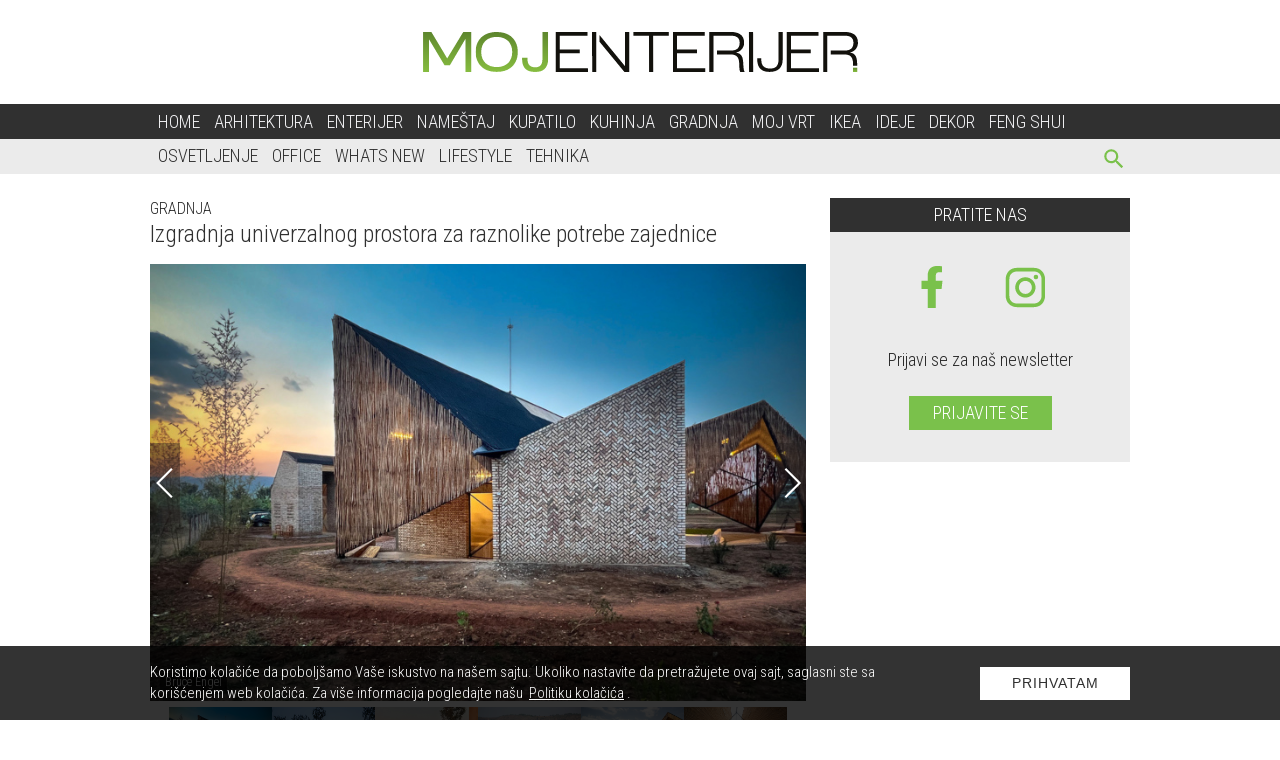

--- FILE ---
content_type: text/html; charset=UTF-8
request_url: https://www.mojenterijer.rs/gradnja/izgradnja-univerzalnog-prostora-za-raznolike-potrebe-zajednice
body_size: 11954
content:
<!doctype html>
<html lang="sr">

<head>
  <meta charset="utf-8">
  <meta name="viewport" content="width=device-width, initial-scale=1">
  <meta name="design" content="Nenad Milanović">
  <meta name="csrf-token" content="641RqCarBXsfRzFlWAm51mlp0YHw2Tiswtj4AJa8">
    <title>Kako su veliki prozirni paneli doprineli stvaranju fleksibilnog prostora za raznolike potrebe zajednice?</title>
<meta name="description" content="Centar je izgrađen kori&scaron;ćenjem lokalnih materijala i lokalne radne snage, a glavni fokus stavljen je na zapo&scaron;ljavanje žena">
<meta name="keywords" content="Komera Leadership Center, obrazovanje mladih žena, mentorski programi, zajednica, Ruanda, krovni dizajn, lokalna izgradnja, ženska zapošljavanja, Imigongo inspiracija, gradnja">
<meta name="author" content="Mini STUDIO Publishing Group">
<link rel="canonical" href="https://www.mojenterijer.rs/gradnja/izgradnja-univerzalnog-prostora-za-raznolike-potrebe-zajednice"/>
<meta property="og:title" content="Kako su veliki prozirni paneli doprineli stvaranju fleksibilnog prostora za raznolike potrebe zajednice?" />
<meta property="og:description" content="Centar je izgrađen kori&scaron;ćenjem lokalnih materijala i lokalne radne snage, a glavni fokus stavljen je na zapo&scaron;ljavanje žena" />
<meta property="og:url" content="https://www.mojenterijer.rs/gradnja/izgradnja-univerzalnog-prostora-za-raznolike-potrebe-zajednice" />
<meta property="og:site_name" content="Moj enterijer" />
<meta property="og:type" content="articles" />
<meta property="og:image" content="https://www.mojenterijer.rs/storage/posts/seo/2023/Oct/203994/obrazovni-centar-sa-providnim-panelima-facebook.jpg" />


  <link rel="preconnect" href="https://fonts.googleapis.com">
  <link rel="preconnect" href="https://fonts.gstatic.com" crossorigin>
  <link href="https://fonts.googleapis.com/css?family=Roboto+Condensed:300,300i,400,400i,700,700i&display=swap"
    rel="stylesheet" rel="preload">
  <link href="/css/app.css?id=a0f5a94c5b9515dcc45c" rel="stylesheet">
  <link rel="stylesheet" href="https://cdnjs.cloudflare.com/ajax/libs/flickity/2.3.0/flickity.min.css">
  <link rel="icon" type="image/x-icon" href="https://www.mojenterijer.rs/images/favicon.ico" />
  <link rel="apple-touch-icon-precomposed" sizes="114x114" href="https://www.mojenterijer.rs/images/favicon.ico" />
  <link rel="apple-touch-icon-precomposed" sizes="72x72" href="https://www.mojenterijer.rs/images/favicon.ico" />
  <link rel="apple-touch-icon-precomposed" href="https://www.mojenterijer.rs/images/favicon.ico" />
  <link rel="shortcut icon" href="https://www.mojenterijer.rs/images/favicon.ico" />
  <style>
    .banner-md-1 {
      margin-top: 24px;
    }
    .at-resp-share-element.at-mobile .at-share-btn {
      margin-bottom: 0;
    }
</style>

  <!-- Google tag (gtag.js) -->
<script async src="https://www.googletagmanager.com/gtag/js?id=G-T5FGX66J8K"></script>
<script>
  window.dataLayer = window.dataLayer || [];
  function gtag(){dataLayer.push(arguments);}
  gtag('js', new Date());

  gtag('config', 'G-T5FGX66J8K');
</script>
</head>

<body>
  

  <div id="app">

    <div class="app-container">
      
      
            <div class="top-bar">
  <a href="https://www.mojenterijer.rs">
    <img class="img-logo"
      src="https://www.mojenterijer.rs/images/Logo_ME_Portal.svg"
      alt="moj-enterijer" width="435" height="40">
  </a>
</div>
    </div>

    <nav class="navbar-nav">
  <div class="wrapper-navbar">
    <button type="button" id="sidebarCollapse" class="menu_btn" aria-label="otvori meni">


      <svg version="1.1" viewBox="0 0 25 25" preserveAspectRatio="xMinYMin meet" width="28" height="28"
        xmlns="http://www.w3.org/2000/svg" aria-hidden="true">
        <path fill="currentColor" d="M3,6H21V8H3V6M3,11H21V13H3V11M3,16H21V18H3V16Z" />
      </svg>

    </button>

    <form id="search-form-mobile" action="https://www.mojenterijer.rs/pretraga" method="get">
      <!-- route('search') -->
      <div class="search-widget-mobile">
        <button id="search-widget-mobile_search-btn" type="submit" aria-label="pretraži">


          <svg version="1.1" viewBox="0 0 25 25" preserveAspectRatio="xMinYMin meet" width="27" height="27"
            xmlns="http://www.w3.org/2000/svg" aria-hidden="true">
            <path fill="currentColor"
              d="m9.5 3a6.5 6.5 0 0 1 6.5 6.5c0 1.61-0.59 3.09-1.56 4.23l0.27 0.27h0.79l5 5-1.5 1.5-5-5v-0.79l-0.27-0.27c-1.14 0.97-2.62 1.56-4.23 1.56a6.5 6.5 0 0 1-6.5-6.5 6.5 6.5 0 0 1 6.5-6.5m0 2c-2.5 0-4.5 2-4.5 4.5s2 4.5 4.5 4.5 4.5-2 4.5-4.5-2-4.5-4.5-4.5z" />
          </svg>


        </button>
        <input id="search-input-mobile" name="s" type="text" placeholder="Search" class="search-input-mobile"
          aria-label="ukucajte termin za pretragu" autofocus />

        <button id="search-widget-mobile_close-btn" aria-label="poništi" type="reset">


          <svg version="1.1" viewBox="0 0 25 25" preserveAspectRatio="xMinYMin meet" width="20" height="20"
            xmlns="http://www.w3.org/2000/svg" aria-hidden="true">
            <path fill="currentColor"
              d="M19,6.41L17.59,5L12,10.59L6.41,5L5,6.41L10.59,12L5,17.59L6.41,19L12,13.41L17.59,19L19,17.59L13.41,12L19,6.41Z" />
          </svg>


        </button>

      </div>
    </form>

    <ul class="navbar-navigation">
      <li>
    <a class="nav-item" href="https://www.mojenterijer.rs">Home</a>
  </li>

  
  <li>
    <a class="nav-item" href="https://www.mojenterijer.rs/arhitektura">Arhitektura</a>
  </li>

  
  <li>
    <a class="nav-item" href="https://www.mojenterijer.rs/enterijer">Enterijer</a>
  </li>

  
  <li>
    <a class="nav-item" href="https://www.mojenterijer.rs/namestaj">Nameštaj</a>
  </li>

  
  <li>
    <a class="nav-item" href="https://www.mojenterijer.rs/kupatilo">Kupatilo</a>
  </li>

  
  <li>
    <a class="nav-item" href="https://www.mojenterijer.rs/kuhinja">Kuhinja</a>
  </li>

  
  <li>
    <a class="nav-item" href="https://www.mojenterijer.rs/gradnja">Gradnja</a>
  </li>

  
  <li>
    <a class="nav-item" href="https://www.mojenterijer.rs/moj-vrt">Moj vrt</a>
  </li>

  
  <li>
    <a class="nav-item" href="https://www.mojenterijer.rs/ikea">Ikea</a>
  </li>

  
  <li>
    <a class="nav-item" href="https://www.mojenterijer.rs/ideje">Ideje</a>
  </li>

  
  <li>
    <a class="nav-item" href="https://www.mojenterijer.rs/dekor">Dekor</a>
  </li>

  
  <li>
    <a class="nav-item" href="https://www.mojenterijer.rs/feng-shui">Feng shui</a>
  </li>
    </ul>
  </div>
</nav>

    <nav class="sub-menu">
  <div class="wrapper-sub-menu">
    <ul class="sub-menu-navigation hide-sub-menu">
      <li>
    <a class="nav-item" href="https://www.mojenterijer.rs/osvetljenje">Osvetljenje</a>
  </li>


  
  <li>
    <a class="nav-item" href="https://www.mojenterijer.rs/office">Office</a>
  </li>


  
  <li>
    <a class="nav-item" href="https://www.mojenterijer.rs/whats-new">Whats New</a>
  </li>


  
  <li>
    <a class="nav-item" href="https://www.mojenterijer.rs/lifestyle">Lifestyle</a>
  </li>


  
  <li>
    <a class="nav-item" href="https://www.mojenterijer.rs/tehnika">Tehnika</a>
  </li>

    </ul>

    <form id="search-form" method="get" action="https://www.mojenterijer.rs/pretraga">
      <div class="search-widget">
        <button id="search-widget_search-btn" type="submit" aria-label="pretraži">


          <svg version="1.1" viewBox="0 0 25 25" preserveAspectRatio="xMinYMin meet" width="27" height="27"
            xmlns="http://www.w3.org/2000/svg" aria-hidden="true">
            <path fill="currentColor"
              d="m9.5 3a6.5 6.5 0 0 1 6.5 6.5c0 1.61-0.59 3.09-1.56 4.23l0.27 0.27h0.79l5 5-1.5 1.5-5-5v-0.79l-0.27-0.27c-1.14 0.97-2.62 1.56-4.23 1.56a6.5 6.5 0 0 1-6.5-6.5 6.5 6.5 0 0 1 6.5-6.5m0 2c-2.5 0-4.5 2-4.5 4.5s2 4.5 4.5 4.5 4.5-2 4.5-4.5-2-4.5-4.5-4.5z" />
          </svg>


        </button>
        <input id="search-input" name="s" type="text" placeholder="Search" class="search-input"
          aria-label="Search" />
        <button id="search-widget_close-btn" aria-label="poništi" type="reset">


          <svg version="1.1" viewBox="0 0 25 25" preserveAspectRatio="xMinYMin meet" width="20" height="20"
            xmlns="http://www.w3.org/2000/svg" aria-hidden="true">
            <path fill="currentColor"
              d="M19,6.41L17.59,5L12,10.59L6.41,5L5,6.41L10.59,12L5,17.59L6.41,19L12,13.41L17.59,19L19,17.59L13.41,12L19,6.41Z" />
          </svg>


        </button>
      </div>
    </form>
  </div>
</nav>


    <div class="app-container">
      <div class="sidenav_wrapp">
  <div id="sidenav">

    <div class="closebtn close_sidenav" aria-label="zatvori meni">

      <svg version="1.1" viewBox="0 0 25 25" preserveAspectRatio="xMinYMin meet" width="35" height="35"
        xmlns="http://www.w3.org/2000/svg" aria-hidden="true">
        <path fill="currentColor"
          d="M19,6.41L17.59,5L12,10.59L6.41,5L5,6.41L10.59,12L5,17.59L6.41,19L12,13.41L17.59,19L19,17.59L13.41,12L19,6.41Z" />
      </svg>

    </div>

    <a href="https://www.mojenterijer.rs"><img class="sidenav_logo" src="https://www.mojenterijer.rs/images/Logo_ME_Portal_white.svg"
        alt="mojenterijer logo" width="240" height="31"></a>

    <div id="sidenav-content">
      <ul>
        <li>
    <a class="nav-item" href="https://www.mojenterijer.rs">Home</a>
  </li>

  
  <li>
    <a class="nav-item" href="https://www.mojenterijer.rs/arhitektura">Arhitektura</a>
  </li>

  
  <li>
    <a class="nav-item" href="https://www.mojenterijer.rs/enterijer">Enterijer</a>
  </li>

  
  <li>
    <a class="nav-item" href="https://www.mojenterijer.rs/namestaj">Nameštaj</a>
  </li>

  
  <li>
    <a class="nav-item" href="https://www.mojenterijer.rs/kupatilo">Kupatilo</a>
  </li>

  
  <li>
    <a class="nav-item" href="https://www.mojenterijer.rs/kuhinja">Kuhinja</a>
  </li>

  
  <li>
    <a class="nav-item" href="https://www.mojenterijer.rs/gradnja">Gradnja</a>
  </li>

  
  <li>
    <a class="nav-item" href="https://www.mojenterijer.rs/moj-vrt">Moj vrt</a>
  </li>

  
  <li>
    <a class="nav-item" href="https://www.mojenterijer.rs/ikea">IKEA</a>
  </li>

  
  <li>
    <a class="nav-item" href="https://www.mojenterijer.rs/ideje">Ideje</a>
  </li>

  
  <li>
    <a class="nav-item" href="https://www.mojenterijer.rs/dekor">Dekor</a>
  </li>

  
  <li>
    <a class="nav-item" href="https://www.mojenterijer.rs/osvetljenje">Osvetljenje</a>
  </li>

  
  <li>
    <a class="nav-item" href="https://www.mojenterijer.rs/office">Office</a>
  </li>

  
  <li>
    <a class="nav-item" href="https://www.mojenterijer.rs/whats-new">Whats New</a>
  </li>

  
  <li>
    <a class="nav-item" href="https://www.mojenterijer.rs/feng-shui">Feng shui</a>
  </li>

  
  <li>
    <a class="nav-item" href="https://www.mojenterijer.rs/lifestyle">Lifestyle</a>
  </li>

  
  <li>
    <a class="nav-item" href="https://www.mojenterijer.rs/tehnika">Tehnika</a>
  </li>
      </ul>

      <div class="icons">
                  <a href="http://www.facebook.com/mojenterijer.rs">

            <svg version="1.1" viewBox="0 0 10 20" xmlns="http://www.w3.org/2000/svg" width="35" height="35"
              aria-hidden="true">
              <g fill="none" fill-rule="evenodd">
                <g transform="translate(-385 -7399)" fill="currentColor">
                  <g transform="translate(56 160)">
                    <path
                      d="m335.82 7259v-9h2.7324l0.44631-4h-3.1787v-1.948c0-1.03 0.026311-2.052 1.4656-2.052h1.4578v-2.86c0-0.043-1.2522-0.14-2.519-0.14-2.6457 0-4.3023 1.657-4.3023 4.7v2.3h-2.9234v4h2.9234v9h3.8979z" />
                  </g>
                </g>
              </g>
            </svg>

          </a>
        
        

                  <a href="https://www.instagram.com/design4.me/">

            <svg enable-background="new 0 0 56.7 56.7" version="1.1" viewBox="0 0 56.7 56.7" xml:space="preserve"
              xmlns="http://www.w3.org/2000/svg" width="38" height="38" fill="currentColor" aria-hidden="true">

              <path
                d="m28.2 16.7c-7 0-12.8 5.7-12.8 12.8s5.7 12.8 12.8 12.8 12.8-5.8 12.8-12.8-5.8-12.8-12.8-12.8zm0 21c-4.5 0-8.2-3.7-8.2-8.2s3.7-8.2 8.2-8.2 8.2 3.7 8.2 8.2-3.7 8.2-8.2 8.2z" />
              <circle cx="41.5" cy="16.4" r="2.9" />
              <path
                d="m49 8.9c-2.6-2.7-6.3-4.1-10.5-4.1h-20.6c-8.7 0-14.5 5.8-14.5 14.5v20.5c0 4.3 1.4 8 4.2 10.7 2.7 2.6 6.3 3.9 10.4 3.9h20.4c4.3 0 7.9-1.4 10.5-3.9 2.7-2.6 4.1-6.3 4.1-10.6v-20.6c0-4.2-1.4-7.8-4-10.4zm-0.4 31c0 3.1-1.1 5.6-2.9 7.3s-4.3 2.6-7.3 2.6h-20.4c-3 0-5.5-0.9-7.3-2.6-1.8-1.8-2.7-4.3-2.7-7.4v-20.5c0-3 0.9-5.5 2.7-7.3 1.7-1.7 4.3-2.6 7.3-2.6h20.6c3 0 5.5 0.9 7.3 2.7 1.7 1.8 2.7 4.3 2.7 7.2v20.6z" />
            </svg>

          </a>
              </div>
    </div>
  </div>
  <div id="sidenav_overlay" class="close_sidenav"></div>
</div>

      
      <div class="billboard_space">
              </div>
      
        <div class="wrapper side_space">
    <div>
      <div class="breadcrumb-category">
                              <span class="category"><a href="https://www.mojenterijer.rs/gradnja">Gradnja</a></span>
                        </div>
      <h1 class="post_title_main">Izgradnja univerzalnog prostora za raznolike potrebe zajednice</h1>

            <div id="js_mbh2_trigger"></div>
      <div class="banner-mbh2" id="js_banner_mbh2">
  <ins data-revive-zoneid="301" data-revive-id="84b8c658a018e14743ef895ae9380fa0"></ins>

  <div class="close-mbh2" id="js_close_mbh2">
    <svg version="1.1" viewBox="-1 0 25 25" preserveAspectRatio="xMinYMin meet" width="25" height="25" xmlns="http://www.w3.org/2000/svg" aria-hidden="true">
      <title>Zatvorite banner</title>
      <path fill="#ffffff" d="M19,6.41L17.59,5L12,10.59L6.41,5L5,6.41L10.59,12L5,17.59L6.41,19L12,13.41L17.59,19L19,17.59L13.41,12L19,6.41Z" />
    </svg>
  </div>
</div>
      

      
      <div class="post_gallery">
      
                  <div class="slider_post">
  <gnc-gallery :index="0" path="https://www.mojenterijer.rs/gradnja/izgradnja-univerzalnog-prostora-za-raznolike-potrebe-zajednice" :pgnc="100"
    :srcset="[{&quot;custom_properties&quot;:{&quot;name&quot;:&quot;obrazovni-centar-sa-providnim-panelima (1).jpg&quot;,&quot;file_name&quot;:&quot;obrazovni-centar-sa-providnim-panelima (1).jpg&quot;,&quot;width&quot;:750,&quot;height&quot;:500,&quot;description&quot;:null,&quot;path&quot;:&quot;posts\/gallery\/2023\/Oct\/&quot;},&quot;src&quot;:&quot;https:\/\/www.mojenterijer.rs\/storage\/posts\/gallery\/2023\/Oct\/203995\/obrazovni-centar-sa-providnim-panelima-1.jpg&quot;,&quot;srcSmall&quot;:&quot;https:\/\/www.mojenterijer.rs\/storage\/posts\/gallery\/2023\/Oct\/203995\/obrazovni-centar-sa-providnim-panelima-1.jpg&quot;},{&quot;custom_properties&quot;:{&quot;name&quot;:&quot;obrazovni-centar-sa-providnim-panelima (2).jpg&quot;,&quot;file_name&quot;:&quot;obrazovni-centar-sa-providnim-panelima (2).jpg&quot;,&quot;width&quot;:750,&quot;height&quot;:500,&quot;description&quot;:null,&quot;path&quot;:&quot;posts\/gallery\/2023\/Oct\/&quot;},&quot;src&quot;:&quot;https:\/\/www.mojenterijer.rs\/storage\/posts\/gallery\/2023\/Oct\/203996\/obrazovni-centar-sa-providnim-panelima-2.jpg&quot;,&quot;srcSmall&quot;:&quot;https:\/\/www.mojenterijer.rs\/storage\/posts\/gallery\/2023\/Oct\/203996\/obrazovni-centar-sa-providnim-panelima-2.jpg&quot;},{&quot;custom_properties&quot;:{&quot;name&quot;:&quot;obrazovni-centar-sa-providnim-panelima (3).jpg&quot;,&quot;file_name&quot;:&quot;obrazovni-centar-sa-providnim-panelima (3).jpg&quot;,&quot;width&quot;:750,&quot;height&quot;:500,&quot;description&quot;:null,&quot;path&quot;:&quot;posts\/gallery\/2023\/Oct\/&quot;},&quot;src&quot;:&quot;https:\/\/www.mojenterijer.rs\/storage\/posts\/gallery\/2023\/Oct\/203997\/obrazovni-centar-sa-providnim-panelima-3.jpg&quot;,&quot;srcSmall&quot;:&quot;https:\/\/www.mojenterijer.rs\/storage\/posts\/gallery\/2023\/Oct\/203997\/obrazovni-centar-sa-providnim-panelima-3.jpg&quot;},{&quot;custom_properties&quot;:{&quot;name&quot;:&quot;obrazovni-centar-sa-providnim-panelima (4).jpg&quot;,&quot;file_name&quot;:&quot;obrazovni-centar-sa-providnim-panelima (4).jpg&quot;,&quot;description&quot;:null,&quot;path&quot;:&quot;posts\/gallery\/2023\/Oct\/&quot;},&quot;src&quot;:&quot;https:\/\/www.mojenterijer.rs\/storage\/posts\/gallery\/2023\/Oct\/203998\/obrazovni-centar-sa-providnim-panelima-4.jpg&quot;,&quot;srcSmall&quot;:&quot;https:\/\/www.mojenterijer.rs\/storage\/posts\/gallery\/2023\/Oct\/203998\/obrazovni-centar-sa-providnim-panelima-4.jpg&quot;},{&quot;custom_properties&quot;:{&quot;name&quot;:&quot;obrazovni-centar-sa-providnim-panelima (5).jpg&quot;,&quot;file_name&quot;:&quot;obrazovni-centar-sa-providnim-panelima (5).jpg&quot;,&quot;description&quot;:null,&quot;path&quot;:&quot;posts\/gallery\/2023\/Oct\/&quot;},&quot;src&quot;:&quot;https:\/\/www.mojenterijer.rs\/storage\/posts\/gallery\/2023\/Oct\/203999\/obrazovni-centar-sa-providnim-panelima-5.jpg&quot;,&quot;srcSmall&quot;:&quot;https:\/\/www.mojenterijer.rs\/storage\/posts\/gallery\/2023\/Oct\/203999\/obrazovni-centar-sa-providnim-panelima-5.jpg&quot;},{&quot;custom_properties&quot;:{&quot;name&quot;:&quot;obrazovni-centar-sa-providnim-panelima (6).jpg&quot;,&quot;file_name&quot;:&quot;obrazovni-centar-sa-providnim-panelima (6).jpg&quot;,&quot;description&quot;:null,&quot;path&quot;:&quot;posts\/gallery\/2023\/Oct\/&quot;},&quot;src&quot;:&quot;https:\/\/www.mojenterijer.rs\/storage\/posts\/gallery\/2023\/Oct\/204000\/obrazovni-centar-sa-providnim-panelima-6.jpg&quot;,&quot;srcSmall&quot;:&quot;https:\/\/www.mojenterijer.rs\/storage\/posts\/gallery\/2023\/Oct\/204000\/obrazovni-centar-sa-providnim-panelima-6.jpg&quot;},{&quot;custom_properties&quot;:{&quot;name&quot;:&quot;obrazovni-centar-sa-providnim-panelima (7).jpg&quot;,&quot;file_name&quot;:&quot;obrazovni-centar-sa-providnim-panelima (7).jpg&quot;,&quot;description&quot;:null,&quot;path&quot;:&quot;posts\/gallery\/2023\/Oct\/&quot;},&quot;src&quot;:&quot;https:\/\/www.mojenterijer.rs\/storage\/posts\/gallery\/2023\/Oct\/204001\/obrazovni-centar-sa-providnim-panelima-7.jpg&quot;,&quot;srcSmall&quot;:&quot;https:\/\/www.mojenterijer.rs\/storage\/posts\/gallery\/2023\/Oct\/204001\/obrazovni-centar-sa-providnim-panelima-7.jpg&quot;},{&quot;custom_properties&quot;:{&quot;name&quot;:&quot;obrazovni-centar-sa-providnim-panelima (8).jpg&quot;,&quot;file_name&quot;:&quot;obrazovni-centar-sa-providnim-panelima (8).jpg&quot;,&quot;description&quot;:null,&quot;path&quot;:&quot;posts\/gallery\/2023\/Oct\/&quot;},&quot;src&quot;:&quot;https:\/\/www.mojenterijer.rs\/storage\/posts\/gallery\/2023\/Oct\/204002\/obrazovni-centar-sa-providnim-panelima-8.jpg&quot;,&quot;srcSmall&quot;:&quot;https:\/\/www.mojenterijer.rs\/storage\/posts\/gallery\/2023\/Oct\/204002\/obrazovni-centar-sa-providnim-panelima-8.jpg&quot;},{&quot;custom_properties&quot;:{&quot;name&quot;:&quot;obrazovni-centar-sa-providnim-panelima (9).jpg&quot;,&quot;file_name&quot;:&quot;obrazovni-centar-sa-providnim-panelima (9).jpg&quot;,&quot;description&quot;:null,&quot;path&quot;:&quot;posts\/gallery\/2023\/Oct\/&quot;},&quot;src&quot;:&quot;https:\/\/www.mojenterijer.rs\/storage\/posts\/gallery\/2023\/Oct\/204003\/obrazovni-centar-sa-providnim-panelima-9.jpg&quot;,&quot;srcSmall&quot;:&quot;https:\/\/www.mojenterijer.rs\/storage\/posts\/gallery\/2023\/Oct\/204003\/obrazovni-centar-sa-providnim-panelima-9.jpg&quot;},{&quot;custom_properties&quot;:{&quot;name&quot;:&quot;obrazovni-centar-sa-providnim-panelima (10).jpg&quot;,&quot;file_name&quot;:&quot;obrazovni-centar-sa-providnim-panelima (10).jpg&quot;,&quot;description&quot;:null,&quot;path&quot;:&quot;posts\/gallery\/2023\/Oct\/&quot;},&quot;src&quot;:&quot;https:\/\/www.mojenterijer.rs\/storage\/posts\/gallery\/2023\/Oct\/204004\/obrazovni-centar-sa-providnim-panelima-10.jpg&quot;,&quot;srcSmall&quot;:&quot;https:\/\/www.mojenterijer.rs\/storage\/posts\/gallery\/2023\/Oct\/204004\/obrazovni-centar-sa-providnim-panelima-10.jpg&quot;},{&quot;custom_properties&quot;:{&quot;name&quot;:&quot;obrazovni-centar-sa-providnim-panelima (11).jpg&quot;,&quot;file_name&quot;:&quot;obrazovni-centar-sa-providnim-panelima (11).jpg&quot;,&quot;description&quot;:null,&quot;path&quot;:&quot;posts\/gallery\/2023\/Oct\/&quot;},&quot;src&quot;:&quot;https:\/\/www.mojenterijer.rs\/storage\/posts\/gallery\/2023\/Oct\/204005\/obrazovni-centar-sa-providnim-panelima-11.jpg&quot;,&quot;srcSmall&quot;:&quot;https:\/\/www.mojenterijer.rs\/storage\/posts\/gallery\/2023\/Oct\/204005\/obrazovni-centar-sa-providnim-panelima-11.jpg&quot;},{&quot;custom_properties&quot;:{&quot;name&quot;:&quot;obrazovni-centar-sa-providnim-panelima (12).jpg&quot;,&quot;file_name&quot;:&quot;obrazovni-centar-sa-providnim-panelima (12).jpg&quot;,&quot;description&quot;:null,&quot;path&quot;:&quot;posts\/gallery\/2023\/Oct\/&quot;},&quot;src&quot;:&quot;https:\/\/www.mojenterijer.rs\/storage\/posts\/gallery\/2023\/Oct\/204006\/obrazovni-centar-sa-providnim-panelima-12.jpg&quot;,&quot;srcSmall&quot;:&quot;https:\/\/www.mojenterijer.rs\/storage\/posts\/gallery\/2023\/Oct\/204006\/obrazovni-centar-sa-providnim-panelima-12.jpg&quot;}]">

          <div class="carousel-cell">

        <img class="lazy_slider_image" data-flickity-lazyload="https://www.mojenterijer.rs/storage/posts/gallery/2023/Oct/203995/obrazovni-centar-sa-providnim-panelima-1.jpg"
          alt="obrazovni-centar-sa-providnim-panelima-1 "
          width="648" height="432">

                  <div class="copyright_text">
            <p>
                              <a href="https://bruceengeldesign.com/" target="_blank" rel="noopener">
                  Bruce Engel
                </a>
                          </p>
          </div>
              </div>
          <div class="carousel-cell">

        <img class="lazy_slider_image" data-flickity-lazyload="https://www.mojenterijer.rs/storage/posts/gallery/2023/Oct/203996/obrazovni-centar-sa-providnim-panelima-2.jpg"
          alt="obrazovni-centar-sa-providnim-panelima-2 "
          width="648" height="432">

                  <div class="copyright_text">
            <p>
                              <a href="https://bruceengeldesign.com/" target="_blank" rel="noopener">
                  Bruce Engel
                </a>
                          </p>
          </div>
              </div>
          <div class="carousel-cell">

        <img class="lazy_slider_image" data-flickity-lazyload="https://www.mojenterijer.rs/storage/posts/gallery/2023/Oct/203997/obrazovni-centar-sa-providnim-panelima-3.jpg"
          alt="obrazovni-centar-sa-providnim-panelima-3 "
          width="648" height="432">

                  <div class="copyright_text">
            <p>
                              <a href="https://bruceengeldesign.com/" target="_blank" rel="noopener">
                  Bruce Engel
                </a>
                          </p>
          </div>
              </div>
          <div class="carousel-cell">

        <img class="lazy_slider_image" data-flickity-lazyload="https://www.mojenterijer.rs/storage/posts/gallery/2023/Oct/203998/obrazovni-centar-sa-providnim-panelima-4.jpg"
          alt="obrazovni-centar-sa-providnim-panelima-4 "
          width="648" height="432">

                  <div class="copyright_text">
            <p>
                              <a href="https://bruceengeldesign.com/" target="_blank" rel="noopener">
                  Bruce Engel
                </a>
                          </p>
          </div>
              </div>
          <div class="carousel-cell">

        <img class="lazy_slider_image" data-flickity-lazyload="https://www.mojenterijer.rs/storage/posts/gallery/2023/Oct/203999/obrazovni-centar-sa-providnim-panelima-5.jpg"
          alt="obrazovni-centar-sa-providnim-panelima-5 "
          width="648" height="432">

                  <div class="copyright_text">
            <p>
                              <a href="https://bruceengeldesign.com/" target="_blank" rel="noopener">
                  Bruce Engel
                </a>
                          </p>
          </div>
              </div>
          <div class="carousel-cell">

        <img class="lazy_slider_image" data-flickity-lazyload="https://www.mojenterijer.rs/storage/posts/gallery/2023/Oct/204000/obrazovni-centar-sa-providnim-panelima-6.jpg"
          alt="obrazovni-centar-sa-providnim-panelima-6 "
          width="648" height="432">

                  <div class="copyright_text">
            <p>
                              <a href="https://bruceengeldesign.com/" target="_blank" rel="noopener">
                  Bruce Engel
                </a>
                          </p>
          </div>
              </div>
          <div class="carousel-cell">

        <img class="lazy_slider_image" data-flickity-lazyload="https://www.mojenterijer.rs/storage/posts/gallery/2023/Oct/204001/obrazovni-centar-sa-providnim-panelima-7.jpg"
          alt="obrazovni-centar-sa-providnim-panelima-7 "
          width="648" height="432">

                  <div class="copyright_text">
            <p>
                              <a href="https://bruceengeldesign.com/" target="_blank" rel="noopener">
                  Bruce Engel
                </a>
                          </p>
          </div>
              </div>
          <div class="carousel-cell">

        <img class="lazy_slider_image" data-flickity-lazyload="https://www.mojenterijer.rs/storage/posts/gallery/2023/Oct/204002/obrazovni-centar-sa-providnim-panelima-8.jpg"
          alt="obrazovni-centar-sa-providnim-panelima-8 "
          width="648" height="432">

                  <div class="copyright_text">
            <p>
                              <a href="https://bruceengeldesign.com/" target="_blank" rel="noopener">
                  Bruce Engel
                </a>
                          </p>
          </div>
              </div>
          <div class="carousel-cell">

        <img class="lazy_slider_image" data-flickity-lazyload="https://www.mojenterijer.rs/storage/posts/gallery/2023/Oct/204003/obrazovni-centar-sa-providnim-panelima-9.jpg"
          alt="obrazovni-centar-sa-providnim-panelima-9 "
          width="648" height="432">

                  <div class="copyright_text">
            <p>
                              <a href="https://bruceengeldesign.com/" target="_blank" rel="noopener">
                  Bruce Engel
                </a>
                          </p>
          </div>
              </div>
          <div class="carousel-cell">

        <img class="lazy_slider_image" data-flickity-lazyload="https://www.mojenterijer.rs/storage/posts/gallery/2023/Oct/204004/obrazovni-centar-sa-providnim-panelima-10.jpg"
          alt="obrazovni-centar-sa-providnim-panelima-10 "
          width="648" height="432">

                  <div class="copyright_text">
            <p>
                              <a href="https://bruceengeldesign.com/" target="_blank" rel="noopener">
                  Bruce Engel
                </a>
                          </p>
          </div>
              </div>
          <div class="carousel-cell">

        <img class="lazy_slider_image" data-flickity-lazyload="https://www.mojenterijer.rs/storage/posts/gallery/2023/Oct/204005/obrazovni-centar-sa-providnim-panelima-11.jpg"
          alt="obrazovni-centar-sa-providnim-panelima-11 "
          width="648" height="432">

                  <div class="copyright_text">
            <p>
                              <a href="https://bruceengeldesign.com/" target="_blank" rel="noopener">
                  Bruce Engel
                </a>
                          </p>
          </div>
              </div>
          <div class="carousel-cell">

        <img class="lazy_slider_image" data-flickity-lazyload="https://www.mojenterijer.rs/storage/posts/gallery/2023/Oct/204006/obrazovni-centar-sa-providnim-panelima-12.jpg"
          alt="obrazovni-centar-sa-providnim-panelima-12 "
          width="648" height="432">

                  <div class="copyright_text">
            <p>
                              <a href="https://bruceengeldesign.com/" target="_blank" rel="noopener">
                  Bruce Engel
                </a>
                          </p>
          </div>
              </div>
      </gnc-gallery>

</div>

  <div class="slider_small" id="load_more_images_el">
          <div class="carousel-cell">
        <img onclick="window.location.replace('https://www.mojenterijer.rs/gradnja/izgradnja-univerzalnog-prostora-za-raznolike-potrebe-zajednice/1')"
          src="https://www.mojenterijer.rs/storage/posts/gallery/2023/Oct/203995/obrazovni-centar-sa-providnim-panelima-1.jpg"
          alt="obrazovni-centar-sa-providnim-panelima-1 "
          width="100" height="67" />
      </div>
          <div class="carousel-cell">
        <img onclick="window.location.replace('https://www.mojenterijer.rs/gradnja/izgradnja-univerzalnog-prostora-za-raznolike-potrebe-zajednice/2')"
          src="https://www.mojenterijer.rs/storage/posts/gallery/2023/Oct/203996/obrazovni-centar-sa-providnim-panelima-2.jpg"
          alt="obrazovni-centar-sa-providnim-panelima-2 "
          width="100" height="67" />
      </div>
          <div class="carousel-cell">
        <img onclick="window.location.replace('https://www.mojenterijer.rs/gradnja/izgradnja-univerzalnog-prostora-za-raznolike-potrebe-zajednice/3')"
          src="https://www.mojenterijer.rs/storage/posts/gallery/2023/Oct/203997/obrazovni-centar-sa-providnim-panelima-3.jpg"
          alt="obrazovni-centar-sa-providnim-panelima-3 "
          width="100" height="67" />
      </div>
          <div class="carousel-cell">
        <img onclick="window.location.replace('https://www.mojenterijer.rs/gradnja/izgradnja-univerzalnog-prostora-za-raznolike-potrebe-zajednice/4')"
          src="https://www.mojenterijer.rs/storage/posts/gallery/2023/Oct/203998/obrazovni-centar-sa-providnim-panelima-4.jpg"
          alt="obrazovni-centar-sa-providnim-panelima-4 "
          width="100" height="67" />
      </div>
          <div class="carousel-cell">
        <img onclick="window.location.replace('https://www.mojenterijer.rs/gradnja/izgradnja-univerzalnog-prostora-za-raznolike-potrebe-zajednice/5')"
          src="https://www.mojenterijer.rs/storage/posts/gallery/2023/Oct/203999/obrazovni-centar-sa-providnim-panelima-5.jpg"
          alt="obrazovni-centar-sa-providnim-panelima-5 "
          width="100" height="67" />
      </div>
          <div class="carousel-cell">
        <img onclick="window.location.replace('https://www.mojenterijer.rs/gradnja/izgradnja-univerzalnog-prostora-za-raznolike-potrebe-zajednice/6')"
          src="https://www.mojenterijer.rs/storage/posts/gallery/2023/Oct/204000/obrazovni-centar-sa-providnim-panelima-6.jpg"
          alt="obrazovni-centar-sa-providnim-panelima-6 "
          width="100" height="67" />
      </div>
          <div class="carousel-cell">
        <img onclick="window.location.replace('https://www.mojenterijer.rs/gradnja/izgradnja-univerzalnog-prostora-za-raznolike-potrebe-zajednice/7')"
          src="https://www.mojenterijer.rs/storage/posts/gallery/2023/Oct/204001/obrazovni-centar-sa-providnim-panelima-7.jpg"
          alt="obrazovni-centar-sa-providnim-panelima-7 "
          width="100" height="67" />
      </div>
          <div class="carousel-cell">
        <img onclick="window.location.replace('https://www.mojenterijer.rs/gradnja/izgradnja-univerzalnog-prostora-za-raznolike-potrebe-zajednice/8')"
          src="https://www.mojenterijer.rs/storage/posts/gallery/2023/Oct/204002/obrazovni-centar-sa-providnim-panelima-8.jpg"
          alt="obrazovni-centar-sa-providnim-panelima-8 "
          width="100" height="67" />
      </div>
          <div class="carousel-cell">
        <img onclick="window.location.replace('https://www.mojenterijer.rs/gradnja/izgradnja-univerzalnog-prostora-za-raznolike-potrebe-zajednice/9')"
          src="https://www.mojenterijer.rs/storage/posts/gallery/2023/Oct/204003/obrazovni-centar-sa-providnim-panelima-9.jpg"
          alt="obrazovni-centar-sa-providnim-panelima-9 "
          width="100" height="67" />
      </div>
          <div class="carousel-cell">
        <img onclick="window.location.replace('https://www.mojenterijer.rs/gradnja/izgradnja-univerzalnog-prostora-za-raznolike-potrebe-zajednice/10')"
          src="https://www.mojenterijer.rs/storage/posts/gallery/2023/Oct/204004/obrazovni-centar-sa-providnim-panelima-10.jpg"
          alt="obrazovni-centar-sa-providnim-panelima-10 "
          width="100" height="67" />
      </div>
          <div class="carousel-cell">
        <img onclick="window.location.replace('https://www.mojenterijer.rs/gradnja/izgradnja-univerzalnog-prostora-za-raznolike-potrebe-zajednice/11')"
          src="https://www.mojenterijer.rs/storage/posts/gallery/2023/Oct/204005/obrazovni-centar-sa-providnim-panelima-11.jpg"
          alt="obrazovni-centar-sa-providnim-panelima-11 "
          width="100" height="67" />
      </div>
          <div class="carousel-cell">
        <img onclick="window.location.replace('https://www.mojenterijer.rs/gradnja/izgradnja-univerzalnog-prostora-za-raznolike-potrebe-zajednice/12')"
          src="https://www.mojenterijer.rs/storage/posts/gallery/2023/Oct/204006/obrazovni-centar-sa-providnim-panelima-12.jpg"
          alt="obrazovni-centar-sa-providnim-panelima-12 "
          width="100" height="67" />
      </div>
      </div>

  <div id="load_more_images">
    <svg version="1.1" id="Layer_1" xmlns="http://www.w3.org/2000/svg" xmlns:xlink="http://www.w3.org/1999/xlink" x="0px"
      y="0px" viewBox="0 0 32 32" style="enable-background:new 0 0 32 32;" xml:space="preserve"
      preserveAspectRatio="xMinYMin meet" width="20" height="20" fill="currentColor" role="img">
      <title>Više slika</title>
      <g id="XMLID_7_">
        <g id="XMLID_5_">
          <rect id="XMLID_1_" x="8.9" y="9.9" transform="matrix(0.7071 -0.7071 0.7071 0.7071 -10.8838 12.7659)" width="2.1"
            height="19.2" />
          <rect id="XMLID_2_" x="21" y="9.9" transform="matrix(-0.7071 -0.7071 0.7071 -0.7071 23.8079 48.9032)" width="2.1"
            height="19.2" />
        </g>
        <g id="XMLID_6_">
          <rect id="XMLID_4_" x="8.9" y="2.9" transform="matrix(0.7071 -0.7071 0.7071 0.7071 -5.9046 10.7034)" width="2.1"
            height="19.2" />
          <rect id="XMLID_3_" x="21" y="2.9" transform="matrix(-0.7071 -0.7071 0.7071 -0.7071 28.7871 36.8823)" width="2.1"
            height="19.2" />
        </g>
      </g>
    </svg>

    <p id="toggle_more_images">Više slika</p>
  </div>

      
      </div>

              <div>
                  </div>
      
      
        <div itemscope itemtype="http://schema.org/Article" class="typography">
          <article class="typography" itemprop="ArticleBody">
            <div>
<div>
<div>
<p style="text-align: justify;"><span style="color:#7f8c8d;"><em>Srce ove zgrade sadrži fleksibilan prostor koji funkcioni&scaron;e kao sala za okupljanje ili niz učionica za sme&scaron;taj &scaron;irokog spektra aktivnosti...</em></span></p>

<p style="text-align: justify;">Komera Leadership Center, sme&scaron;ten u ruralnoj istočnoj provinciji Ruande, predstavlja ustanovu koja pruža obrazovne, zdravstvene i mentorske programe za mlade žene. Osim toga, ovaj centar ima ulogu okupljali&scaron;ta za razvoj porodice i zajednice. Postavljen uz glavni put, nasuprot seoskom fudbalskom terenu, Centar za liderstvo postaje ključno mesto u zajednici i centar obrazovanja za lokalno stanovni&scaron;tvo.</p>

<p style="text-align: justify;">U samom srcu zgrade nalazi se prostor koji se prilagođava različitim potrebama i programima zajednice. Ovaj fleksibilni prostor može služiti kao sala za okupljanje ili se transformirati u niz učionica. Veliki prozirni paneli koji se otvaraju na &scaron;arkama omogućavaju raznovrsne konfiguracije ovog prostora.</p>

<p style="text-align: justify;">Kada su paneli zatvoreni, stvaraju tri odvojene učionice, dok otvoreni paneli na 90 stepeni stvaraju prostranu salu za sastanke koja može ugostiti čitavu zajednicu. Kada su paneli potpuno otvoreni na 270 stepeni, prostor postaje idealan za veće manifestacije, kao &scaron;to su predstave i ceremonije. Pored toga, veliki skladi&scaron;ni prostori omogućavaju različite funkcije ovog prostora.</p>
</div>
</div>
</div>
          </article>
        </div>

        
        
        
                  <div class="related_slider_posts">

  <h2 class="title_line">Slične teme</h2>

  <div class="related_slider">

                        
      <div class="carousel-cell">
        <a href="https://www.luxlife.rs/living/dizajn/bentley-misli-i-na-ljubimce-bentayga-dobija-luksuznu-kolekciju-za-pse-i-macke"  target="_blank" rel="noopener" >
          <img class="img_hover" data-flickity-lazyload="https://www.luxlife.rs/uploads/imagecache/316x210//storage/posts/thumbnail/2025/Sep/311364/06.jpg" alt="Bentley misli i na ljubimce: Bentayga dobija luksuznu kolekciju za pse i mačke" width="650"
            height="400">
          <h3 class="ce_title">Bentley misli i na ljubimce: Bentayga dobija luksuznu kolekciju za pse i mačke</h3>
        </a>
      </div>
                        
      <div class="carousel-cell">
        <a href="https://www.luxlife.rs/living/dizajn/louis-vuitton-ponovo-preuzima-ulogu-glavnog-partnera-monako-gp-2026"  target="_blank" rel="noopener" >
          <img class="img_hover" data-flickity-lazyload="https://www.luxlife.rs/uploads/imagecache/316x210//storage/posts/thumbnail/2025/Dec/316053/14.jpg" alt="Louis Vuitton ponovo preuzima ulogu glavnog partnera Monako GP 2026" width="650"
            height="400">
          <h3 class="ce_title">Louis Vuitton ponovo preuzima ulogu glavnog partnera Monako GP 2026</h3>
        </a>
      </div>
                        
      <div class="carousel-cell">
        <a href="https://www.luxlife.rs/living/dizajn/swarovski-tegovi-koje-se-plasite-da-zaista-koristite"  target="_blank" rel="noopener" >
          <img class="img_hover" data-flickity-lazyload="https://www.luxlife.rs/uploads/imagecache/316x210//storage/posts/thumbnail/2025/Dec/316206/01-3.jpg" alt="Swarovski tegovi koje se plašite da zaista koristite" width="650"
            height="400">
          <h3 class="ce_title">Swarovski tegovi koje se plašite da zaista koristite</h3>
        </a>
      </div>
                        
      <div class="carousel-cell">
        <a href="https://www.luxlife.rs/living/dizajn/rimowa-x-robbe-berking-koktel-kofer-koji-pretvara-svako-putovanje-u-glamurozni-bar"  target="_blank" rel="noopener" >
          <img class="img_hover" data-flickity-lazyload="https://www.luxlife.rs/uploads/imagecache/316x210//storage/posts/thumbnail/2025/Nov/313711/01.jpg" alt="Rimowa x Robbe &amp; Berking: Koktel kofer koji pretvara svako putovanje u glamurozni bar" width="650"
            height="400">
          <h3 class="ce_title">Rimowa x Robbe & Berking: Koktel kofer koji pretvara svako putovanje u glamurozni bar</h3>
        </a>
      </div>
                        
      <div class="carousel-cell">
        <a href="https://www.luxlife.rs/living/dizajn/zimsko-faberze-jaje-najskuplji-dar-romanovih-i-tiha-modna-ikona-carskog-dvora"  target="_blank" rel="noopener" >
          <img class="img_hover" data-flickity-lazyload="https://www.luxlife.rs/uploads/imagecache/316x210//storage/posts/thumbnail/2025/Dec/315337/asterioid-1.jpg" alt="Zimsko Faberže jaje: najskuplji dar Romanovih i tiha modna ikona carskog dvora" width="650"
            height="400">
          <h3 class="ce_title">Zimsko Faberže jaje: najskuplji dar Romanovih i tiha modna ikona carskog dvora</h3>
        </a>
      </div>
                        
      <div class="carousel-cell">
        <a href="https://www.luxlife.rs/living/dizajn/od-voznje-do-veslanja-bmw-pretvara-stil-i-preciznost-u-vodeni-uzitak"  target="_blank" rel="noopener" >
          <img class="img_hover" data-flickity-lazyload="https://www.luxlife.rs/uploads/imagecache/316x210//storage/posts/thumbnail/2025/Oct/312325/01-1.jpg" alt="Od vožnje do veslanja: BMW pretvara stil i preciznost u vodeni užitak" width="650"
            height="400">
          <h3 class="ce_title">Od vožnje do veslanja: BMW pretvara stil i preciznost u vodeni užitak</h3>
        </a>
      </div>
    
  </div>
</div>
        
        <div itemscope itemtype="http://schema.org/Article">
          <article class="typography" itemprop="ArticleBody">
            <p style="text-align: justify;">Dizajn zgrade je inspirisan tradicionalnom ruandskom umetno&scaron;ću pod nazivom &quot;Imigongo,&quot; &scaron;to je sinonim za snagu i hrabrost, odnosno su&scaron;tinske vrednosti koje Komera Leadership Center promovi&scaron;e. Krovovi različitih oblika, eukaliptusni ekrani i &scaron;are od cigle integrisani su u dizajn kako bi se odrazila ova kulturna inspiracija.</p>

<p style="text-align: justify;">Veliki krov povezuje različite delove zgrade, uključujući administraciju, zdravstvene prostorije, učionice, kuhinju i trpezariju, pružajući obilje natkrivenih prostora za vanredne aktivnosti i neformalna druženja. Ekrani izgrađeni od eukaliptusa pružaju hlad i osećaj privatnosti za spolja&scaron;nje prostore.</p>

<p style="text-align: justify;">Uz saradnju sa vrhunskim arhitektama Centar je izgrađen kori&scaron;ćenjem lokalno dostupnih materijala. U izgradnji Centra angažovana je lokalna radna snaga, a glavni fokus stavljen je na zapo&scaron;ljavanje žena.</p>
          </article>
        </div>
        
        
                
            
      
      
      
      
    <!-- AddToAny BEGIN -->
    <div class="add_to_any add_to_any_bottom">
      <div class="a2a_kit a2a_kit_size_32 a2a_default_style">
        <a class="a2a_dd" href="https://www.addtoany.com/share"></a>
        <a class="a2a_button_facebook"></a>
        <a class="a2a_button_x"></a>
        <a class="a2a_button_pinterest"></a>
        <a class="a2a_button_viber"></a>
      </div>
    </div>
    <script type="application/javascript">
    var a2a_config = a2a_config || {};
    a2a_config.num_services = 10;
    </script>
    <script type="application/javascript" async src="https://static.addtoany.com/menu/page.js"></script>
    <!-- AddToAny END -->

      
      
              <div class="content_excange_box">

  <h2 class="title_black"><span>Pročitajte još</span></h2>

  <div class="ce_grid">
                        
      <div class="ce_box">
        <a href="https://www.mojenterijer.rs/gradnja/zaha-hadid-architects-stvara-bolnicu-buducnosti-kada-dizajn-leci" >
          <img src="https://www.mojenterijer.rs/uploads/imagecache/314x209//storage/posts/thumbnail/2026/Jan/217968/01.jpg" alt="Zaha Hadid Architects stvara bolnicu budućnosti: kada dizajn leči" class="img_hover">
          <h3 class="ce_title ce_title_box">Zaha Hadid Architects stvara bolnicu budućnosti: kada dizajn leči</h3>
        </a>
      </div>
                        
      <div class="ce_box">
        <a href="https://www.mojenterijer.rs/gradnja/biblioteka-koja-se-krece-es-devlin-pretvorila-plazu-majamija-u-ritual-citanja" >
          <img src="https://www.mojenterijer.rs/uploads/imagecache/314x209//storage/posts/thumbnail/2025/Dec/217927/09.jpg" alt="Biblioteka koja se kreće: Es Devlin pretvorila plažu Majamija u ritual čitanja" class="img_hover">
          <h3 class="ce_title ce_title_box">Biblioteka koja se kreće: Es Devlin pretvorila plažu Majamija u ritual čitanja</h3>
        </a>
      </div>
                        
      <div class="ce_box">
        <a href="https://www.mojenterijer.rs/gradnja/futuristicka-elegancija-na-vodi-zaha-hadid-otkriva-sportski-centar-u-gvangdzou" >
          <img src="https://www.mojenterijer.rs/uploads/imagecache/314x209//storage/posts/thumbnail/2025/Nov/217549/02.jpg" alt="Futuristička elegancija na vodi: Zaha Hadid otkriva sportski centar u Gvangdžou" class="img_hover">
          <h3 class="ce_title ce_title_box">Futuristička elegancija na vodi: Zaha Hadid otkriva sportski centar u Gvangdžou</h3>
        </a>
      </div>
                        
      <div class="ce_box">
        <a href="https://www.mojenterijer.rs/gradnja/big-stvara-duhovni-pejzaz-buducnosti-u-tirani" >
          <img src="https://www.mojenterijer.rs/uploads/imagecache/314x209//storage/posts/thumbnail/2025/Nov/217357/05.jpg" alt="BIG stvara duhovni pejzaž budućnosti u Tirani" class="img_hover">
          <h3 class="ce_title ce_title_box">BIG stvara duhovni pejzaž budućnosti u Tirani</h3>
        </a>
      </div>
      </div>
</div>
      
      


      <h4 class="title_black space">Povezane teme</h4>

      <div class="horizontal_grid mt">
                              <div class="horizontal_wrapp">
  <a href="https://www.mojenterijer.rs/gradnja/lunarna-kula-u-kini-ce-vas-ostaviti-bez-daha-i-evo-zasto">
    
          <lazy-image
              src="https://www.mojenterijer.rs/uploads/imagecache/314x209//storage/posts/thumbnail/2025/Nov/217401/01.jpg"
              alt="01.jpg"
              class="img_hover">
          </lazy-image>
        </a>

  <div class="horizontal_text">
    <p class="date">08.12.2025<span>
        <a href="https://www.mojenterijer.rs/gradnja">
          Gradnja
        </a></span>
    </p>
    <a href="https://www.mojenterijer.rs/gradnja/lunarna-kula-u-kini-ce-vas-ostaviti-bez-daha-i-evo-zasto">
      <h2>Lunarna kula u Kini će vas ostaviti bez daha – i evo zašto!</h2>
    </a>
    <p class="small_text">Lunarna kula nežno se uzdiže na istočnoj ivici kineskog rezervata Dunčžaigang, kao da je izrasla iz maglovitog vazduha i mangrova koji je okružuju.
    </p>
  </div>
</div>
                      <div class="horizontal_wrapp">
  <a href="https://www.mojenterijer.rs/gradnja/big-ponovo-pomera-granice-paviljoni-koji-nestaju-u-prirodi-ocarali-svet">
    
          <lazy-image
              src="https://www.mojenterijer.rs/uploads/imagecache/314x209//storage/posts/thumbnail/2025/Nov/217353/05.jpg"
              alt="05.jpg"
              class="img_hover">
          </lazy-image>
        </a>

  <div class="horizontal_text">
    <p class="date">04.12.2025<span>
        <a href="https://www.mojenterijer.rs/gradnja">
          Gradnja
        </a></span>
    </p>
    <a href="https://www.mojenterijer.rs/gradnja/big-ponovo-pomera-granice-paviljoni-koji-nestaju-u-prirodi-ocarali-svet">
      <h2>BIG ponovo pomera granice: Paviljoni koji nestaju u prirodi očarali svet</h2>
    </a>
    <p class="small_text">Novi Muzej savremene umetnosti u kineskom Sucžouu izgleda kao da je iskočio iz futurističkog editorijala, a potpisuje ga niko drugi do legendarna BIG ekipa.
    </p>
  </div>
</div>
                      <div class="horizontal_wrapp">
  <a href="https://www.mojenterijer.rs/gradnja/hamburg-dobija-novu-operu-koja-izgleda-kao-modna-pista-buducnosti">
    
          <lazy-image
              src="https://www.mojenterijer.rs/uploads/imagecache/314x209//storage/posts/thumbnail/2025/Nov/217349/03.jpg"
              alt="03.jpg"
              class="img_hover">
          </lazy-image>
        </a>

  <div class="horizontal_text">
    <p class="date">03.12.2025<span>
        <a href="https://www.mojenterijer.rs/gradnja">
          Gradnja
        </a></span>
    </p>
    <a href="https://www.mojenterijer.rs/gradnja/hamburg-dobija-novu-operu-koja-izgleda-kao-modna-pista-buducnosti">
      <h2>Hamburg dobija novu operu koja izgleda kao modna pista budućnosti</h2>
    </a>
    <p class="small_text">Na poluostrvu u futurističkom hamburškom kvartu Hafensiti uskoro niče novo arhitektonsko čudo – glamurozna Opera Hamburga po projektu čuvenog studija BIG, koja će potpuno redefinis...
    </p>
  </div>
</div>
                      <div class="horizontal_wrapp">
  <a href="https://www.mojenterijer.rs/gradnja/ova-spanska-crkva-je-proglasena-najboljom-zgradom-sveta-2025-i-sve-je-finansirala-lokalna-zajednica">
    
          <lazy-image
              src="https://www.mojenterijer.rs/uploads/imagecache/314x209//storage/posts/thumbnail/2025/Nov/217337/11.jpg"
              alt="11.jpg"
              class="img_hover">
          </lazy-image>
        </a>

  <div class="horizontal_text">
    <p class="date">02.12.2025<span>
        <a href="https://www.mojenterijer.rs/gradnja">
          Gradnja
        </a></span>
    </p>
    <a href="https://www.mojenterijer.rs/gradnja/ova-spanska-crkva-je-proglasena-najboljom-zgradom-sveta-2025-i-sve-je-finansirala-lokalna-zajednica">
      <h2>Ova španska crkva je proglašena najboljom zgradom sveta 2025. – i sve je finansirala lokalna zajednica!</h2>
    </a>
    <p class="small_text">Na obodima La Lagune u Španiji, u zaboravljenom kraju grada, Fernando Menis stvorio je remek-delo koje izgleda kao da je niklo pravo iz zemlje – Holy Redeemer Church and Community...
    </p>
  </div>
</div>
                      <div class="horizontal_wrapp">
  <a href="https://www.mojenterijer.rs/gradnja/solum-urbani-raj-u-srcu-brazila-koji-dise-zajedno-s-prirodom">
    
          <lazy-image
              src="https://www.mojenterijer.rs/uploads/imagecache/314x209//storage/posts/thumbnail/2025/Nov/217263/3.jpg"
              alt="3.jpg"
              class="img_hover">
          </lazy-image>
        </a>

  <div class="horizontal_text">
    <p class="date">28.11.2025<span>
        <a href="https://www.mojenterijer.rs/gradnja">
          Gradnja
        </a></span>
    </p>
    <a href="https://www.mojenterijer.rs/gradnja/solum-urbani-raj-u-srcu-brazila-koji-dise-zajedno-s-prirodom">
      <h2>Solum – urbani raj u srcu Brazila koji diše zajedno s prirodom</h2>
    </a>
    <p class="small_text">U samom srcu Brazila, arhitektonska firma Leinemann | Ortiz predstavila je svoj najnoviji dragulj: Solum, revolucionarni koncept vrtne kancelarije koja spaja radni prostor i prirod...
    </p>
  </div>
</div>
                      <div class="horizontal_wrapp">
  <a href="https://www.mojenterijer.rs/gradnja/dubai-otkriva-duma-plutajuci-muzej-umetnosti-iz-snova">
    
          <lazy-image
              src="https://www.mojenterijer.rs/uploads/imagecache/314x209//storage/posts/thumbnail/2025/Oct/216956/08.jpg"
              alt="08.jpg"
              class="img_hover">
          </lazy-image>
        </a>

  <div class="horizontal_text">
    <p class="date">13.11.2025<span>
        <a href="https://www.mojenterijer.rs/gradnja">
          Gradnja
        </a></span>
    </p>
    <a href="https://www.mojenterijer.rs/gradnja/dubai-otkriva-duma-plutajuci-muzej-umetnosti-iz-snova">
      <h2>Dubai otkriva DUMA – plutajući muzej umetnosti iz snova</h2>
    </a>
    <p class="small_text">Dubai se sprema da dobije još jednu ikoničnu atrakciju: Dubai Museum of Art (DUMA), futuristički muzej koji će, bukvalno, plutati iznad Dubai Krika.
    </p>
  </div>
</div>
                      <div class="horizontal_wrapp">
  <a href="https://www.mojenterijer.rs/gradnja/ocaravajuce-zelene-fasade-priroda-kao-deo-arhitektonskog-dizajna">
    
          <lazy-image
              src="https://www.mojenterijer.rs/uploads/imagecache/314x209//storage/posts/thumbnail/2025/Oct/216779/35.jpg"
              alt="35.jpg"
              class="img_hover">
          </lazy-image>
        </a>

  <div class="horizontal_text">
    <p class="date">05.11.2025<span>
        <a href="https://www.mojenterijer.rs/gradnja">
          Gradnja
        </a></span>
    </p>
    <a href="https://www.mojenterijer.rs/gradnja/ocaravajuce-zelene-fasade-priroda-kao-deo-arhitektonskog-dizajna">
      <h2>Očaravajuće zelene fasade: priroda kao deo arhitektonskog dizajna</h2>
    </a>
    <p class="small_text">Moderno graditeljstvo i arhitektura naglasak stavljaju na energetski efikasna rešenja koja, osim brige za životnu sredinu, imaju za cilj da poboljšaju kvalitet života stanara.
    </p>
  </div>
</div>
                      <div class="horizontal_wrapp">
  <a href="https://www.mojenterijer.rs/gradnja/miramar-tower-kada-arhitektura-postane-spiralni-ples-svetlosti">
    
          <lazy-image
              src="https://www.mojenterijer.rs/uploads/imagecache/314x209//storage/posts/thumbnail/2025/Oct/216719/03.jpg"
              alt="03.jpg"
              class="img_hover">
          </lazy-image>
        </a>

  <div class="horizontal_text">
    <p class="date">03.11.2025<span>
        <a href="https://www.mojenterijer.rs/gradnja">
          Gradnja
        </a></span>
    </p>
    <a href="https://www.mojenterijer.rs/gradnja/miramar-tower-kada-arhitektura-postane-spiralni-ples-svetlosti">
      <h2>Miramar Tower: Kada arhitektura postane spiralni ples svetlosti</h2>
    </a>
    <p class="small_text">U srcu obale, između horizonta i morskog vetra, uzdiže se Miramar Tower, arhitektonsko delo koje spaja geometrijsku preciznost i umetničku singularnost.
    </p>
  </div>
</div>
                      <div class="horizontal_wrapp">
  <a href="https://www.mojenterijer.rs/gradnja/fudbalski-stadion-u-sijanu-talasasta-arhitektura-zaha-hadid-architects">
    
          <lazy-image
              src="https://www.mojenterijer.rs/uploads/imagecache/314x209//storage/posts/thumbnail/2025/Oct/216621/03.jpg"
              alt="03.jpg"
              class="img_hover">
          </lazy-image>
        </a>

  <div class="horizontal_text">
    <p class="date">28.10.2025<span>
        <a href="https://www.mojenterijer.rs/gradnja">
          Gradnja
        </a></span>
    </p>
    <a href="https://www.mojenterijer.rs/gradnja/fudbalski-stadion-u-sijanu-talasasta-arhitektura-zaha-hadid-architects">
      <h2>Fudbalski stadion u Sijanu: talasasta arhitektura Zaha Hadid Architects</h2>
    </a>
    <p class="small_text">U Sijanu, gradu koji leti prži sunce, a zime nose oštre vetrove, britanska arhitektonska ikona Zaha Hadid Architects stvorila je stadion koji ne samo da prima 60.000 gledalaca, već...
    </p>
  </div>
</div>
                      <div class="horizontal_wrapp">
  <a href="https://www.mojenterijer.rs/gradnja/zaha-hadid-architects-donosi-beogradu-novi-simbol-talasastu-alta-kulu">
    
          <lazy-image
              src="https://www.mojenterijer.rs/uploads/imagecache/314x209//storage/posts/thumbnail/2025/Oct/216459/03.jpg"
              alt="03.jpg"
              class="img_hover">
          </lazy-image>
        </a>

  <div class="horizontal_text">
    <p class="date">21.10.2025<span>
        <a href="https://www.mojenterijer.rs/gradnja">
          Gradnja
        </a></span>
    </p>
    <a href="https://www.mojenterijer.rs/gradnja/zaha-hadid-architects-donosi-beogradu-novi-simbol-talasastu-alta-kulu">
      <h2>Zaha Hadid Architects donosi Beogradu novi simbol — talasastu Alta kulu</h2>
    </a>
    <p class="small_text">Novi Beograd bi uskoro mogao da dobije novi arhitektonski superstar.
    </p>
  </div>
</div>
                      <div class="horizontal_wrapp">
  <a href="https://www.mojenterijer.rs/gradnja/city-of-pearl-kada-manila-odluci-da-luksuz-stavi-na-prvo-mesto">
    
          <lazy-image
              src="https://www.mojenterijer.rs/uploads/imagecache/314x209//storage/posts/thumbnail/2025/Oct/216451/01-1.jpg"
              alt="01 (1).jpg"
              class="img_hover">
          </lazy-image>
        </a>

  <div class="horizontal_text">
    <p class="date">20.10.2025<span>
        <a href="https://www.mojenterijer.rs/gradnja">
          Gradnja
        </a></span>
    </p>
    <a href="https://www.mojenterijer.rs/gradnja/city-of-pearl-kada-manila-odluci-da-luksuz-stavi-na-prvo-mesto">
      <h2>City of Pearl: Kada Manila odluči da luksuz stavi na prvo mesto</h2>
    </a>
    <p class="small_text">Manila i voda imaju složen odnos.
    </p>
  </div>
</div>
                  
        <show-more-on-post category="gradnja" except="19204"
          :set-offset="15" class="horizontal_grid"></show-more-on-post>
      </div>
    </div>

    <div class="position">
      <div class="position_inner">
                
        <div class="follow-us">
  <h4 class="title_black">Pratite nas</h4>
  <div class="icons">
          <a href="http://www.facebook.com/mojenterijer.rs" target="_blank">

        <svg version="1.1" viewBox="0 0 10 20" xmlns="http://www.w3.org/2000/svg" width="40" height="42"
          aria-hidden="true" class="fb_svg">
          <g fill="none" fill-rule="evenodd">
            <g transform="translate(-385 -7399)" fill="currentColor">
              <g transform="translate(56 160)">
                <path
                  d="m335.82 7259v-9h2.7324l0.44631-4h-3.1787v-1.948c0-1.03 0.026311-2.052 1.4656-2.052h1.4578v-2.86c0-0.043-1.2522-0.14-2.519-0.14-2.6457 0-4.3023 1.657-4.3023 4.7v2.3h-2.9234v4h2.9234v9h3.8979z" />
              </g>
            </g>
          </g>
        </svg>

      </a>
        
          <a href="https://www.instagram.com/design4.me/" target="_blank">

        <svg enable-background="new 0 0 56.7 56.7" version="1.1" viewBox="0 0 56.7 56.7" xml:space="preserve"
          xmlns="http://www.w3.org/2000/svg" width="45" height="45" fill="currentColor" aria-hidden="true">

          <path
            d="m28.2 16.7c-7 0-12.8 5.7-12.8 12.8s5.7 12.8 12.8 12.8 12.8-5.8 12.8-12.8-5.8-12.8-12.8-12.8zm0 21c-4.5 0-8.2-3.7-8.2-8.2s3.7-8.2 8.2-8.2 8.2 3.7 8.2 8.2-3.7 8.2-8.2 8.2z" />
          <circle cx="41.5" cy="16.4" r="2.9" />
          <path
            d="m49 8.9c-2.6-2.7-6.3-4.1-10.5-4.1h-20.6c-8.7 0-14.5 5.8-14.5 14.5v20.5c0 4.3 1.4 8 4.2 10.7 2.7 2.6 6.3 3.9 10.4 3.9h20.4c4.3 0 7.9-1.4 10.5-3.9 2.7-2.6 4.1-6.3 4.1-10.6v-20.6c0-4.2-1.4-7.8-4-10.4zm-0.4 31c0 3.1-1.1 5.6-2.9 7.3s-4.3 2.6-7.3 2.6h-20.4c-3 0-5.5-0.9-7.3-2.6-1.8-1.8-2.7-4.3-2.7-7.4v-20.5c0-3 0.9-5.5 2.7-7.3 1.7-1.7 4.3-2.6 7.3-2.6h20.6c3 0 5.5 0.9 7.3 2.7 1.7 1.8 2.7 4.3 2.7 7.2v20.6z" />
        </svg>

      </a>
      </div>
  <p>Prijavi se za naš newsletter</p>

  <a class="follow_us_btn" href="https://www.mojenterijer.rs/prijava-za-newsletter"
    aria-label="prijavite se za naš newsletter">Prijavite se</a>
</div>
        
      </div>
    </div>
  </div>

  


      
          </div>

    <footer>
  <div class="footer_wrapp side_space">
    <p><a href="/">Mojenterijer</a> je internet portal koji se bavi uređenjem enterijera, zanimljivom arhitekturom i nameštajem - rešenjima koja će vaš dom učiniti savršenim. Na portalu mojenterijer se nalazi sve za vašu kuću - veliki izbor garnitura za dnevnu sobu, kreveti za spavaću sobu i dečiju sobu, elementi za kuhinju, sanitarije i nameštaj za kupatilo, stolovi i stolice za trpezariju, baštenske garniture, moderno osvetljenje, tehnika. Kod nas ćete pronaći ideje kako da dizajnirate svoj dom ili vrt, kao i savete kako opremiti dom po Feng Šui-u (Feng Shui).</p>

    <a href="https://www.ministudio.rs/" target="_blank"  class="logo">
      <img src="https://www.mojenterijer.rs/images/Logo_LivingG.svg" alt="mojenterijer logo">
    </a>

    <ul>
      <li><a href="https://www.ideashomegarden.com/" target="_blank">Global</a></li>
      <li>|</li>
      <li><a href="/">Srbija</a></li>
    </ul>

      <p><a href="https://ministudio.rs" target="_blank">Mini STUDIO Publishing Group d.o.o.</a> je digital kompanija, koja se 2009. godine pozicionirala kao lider u oblasti uređenja enterijera i eksterijera, u Srbiji i regionu, a svoj razvoj je usmerila i na globalno tržište.</p>

      <ul>
        <li><a href="https://ministudio.rs" target="_blank">O nama</a></li>
        <li>|</li>
        <li><a href="https://www.ministudio.rs/download/MSPG_Media-kit.pdf" target="_blank">Advertising</a></li>
        <li>|</li>
        <li><a href="https://ministudio.rs/inovativni-formati-oglasavanja/clients.php" target="_blank">Naši klijenti</a></li>
        <li>|</li>
        <li><a href="https://ministudio.rs/kontakt.php" target="_blank">Kontakt</a></li>
      </ul>

      <p>U svojoj grupaciji, kompanija <a href="https://ministudio.rs" target="_blank">Mini STUDIO Publishing Group d.o.o.</a> je svoj portfolio uspešno proširila na Luxury, Lifestyle i Living segment, gde je više od decenije zadržala vodeću poziciju:</p>

      <ul>
        <li>LUXURY Group</li>
        <li>|</li>
        <li><a href="https://www.luxlife.rs/" target="_blank">www.<span>luxlife</span>.rs</a></li>
        <li>|</li>
        <li><a href="https://www.luxurytopics.com/" target="_blank">www.<span>luxurytopics</span>.com</a></li>
      </ul>

      <ul>
        <li>LIFESTYLE Group</li>
        <li>|</li>
        <li><a href="https://www.zenskimagazin.rs/" target="_blank">www.<span>zenski</span>magazin.rs</a></li>
        <li>|</li>
        <li><a href="https://www.muskimagazin.rs/" target="_blank">www.<span>muski</span>magazin.rs</a></li>
        <li>|</li>
        <li><a href="https://www.autoexclusive.rs/" target="_blank">www.<span>auto</span>exclusive.rs</a></li>
      </ul>

      <ul>
        <li>LIVING Group</li>
        <li>|</li>
        <li><a href="https://www.mojenterijer.rs/">www.<span>moj</span>enterijer.rs</a></li>
        <li>|</li>
        <li><a href="https://www.ideashomegarden.com/" target="_blank">www.<span>ideas</span>homegarden.com</a></li>
        <li>|</li>
        <li><a href="http://www.fusiontables.rs/" target="_blank">www.<span>fusiontables</span>.rs</a></li>
        <li>|</li>
        <li><a href="https://www.robotzabazen.rs/" target="_blank">www.<span>robotzabazen</span>.rs </a></li>
      </ul>
  </div>
</footer>
    <div class="footer-bottom">
  <p><span>All Rights Reserved.</span> | 2009 - 2026. <span>Copyright©</span> Mini STUDIO Publishing
    Group. | <a href=https://www.mojenterijer.rs/info/uslovi-koriscenja target="_blank">Uslovi korišćenja</a> | Developed by <a
      href="https://www.ministudio.rs/" target="_blank">Mini STUDIO Publishing Group</a></p>
</div>

    
      </div>

  <div class="js-cookie-consent cookie-consent">
    <div class="cookie-consent__container">

        <p class="cookie-consent__message">
            Koristimo kolačiće da poboljšamo Vaše iskustvo na našem sajtu. Ukoliko nastavite da pretražujete ovaj sajt, saglasni
            ste sa korišćenjem web kolačića. Za više informacija pogledajte našu <a href="https://www.mojenterijer.rs/info/politika-kolacica" target="_blank">Politiku kolačića</a>.
        </p>

        <div class="cookie-consent__button">
            <button class="js-cookie-consent-agree cookie-consent__agree">
                Prihvatam
            </button>
        </div>

    </div>
</div>

    <script>

        window.laravelCookieConsent = (function () {

            function consentWithCookies() {
                setCookie('laravel_cookie_consent', 1, 365 * 20);
                hideCookieDialog();
            }

            function hideCookieDialog() {
                var dialogs = document.getElementsByClassName('js-cookie-consent');

                for (var i = 0; i < dialogs.length; ++i) {
                    dialogs[i].style.display = 'none';
                }
            }

            function setCookie(name, value, expirationInDays) {
                var date = new Date();
                date.setTime(date.getTime() + (expirationInDays * 24 * 60 * 60 * 1000));
                document.cookie = name + '=' + value + '; ' + 'expires=' + date.toUTCString();
            }

            var buttons = document.getElementsByClassName('js-cookie-consent-agree');

            for (var i = 0; i < buttons.length; ++i) {
                buttons[i].addEventListener('click', consentWithCookies);
            }

            return {
                consentWithCookies: consentWithCookies,
                hideCookieDialog: hideCookieDialog
            };
        })();
    </script>

  
  <script src="https://code.jquery.com/jquery-3.3.1.slim.min.js"
  integrity="sha384-q8i/X+965DzO0rT7abK41JStQIAqVgRVzpbzo5smXKp4YfRvH+8abtTE1Pi6jizo" crossorigin="anonymous"></script>
<script async src="//banners.ministudio.rs/www/delivery/asyncjs.php"></script>
<script src="https://cdnjs.cloudflare.com/ajax/libs/flickity/2.3.0/flickity.pkgd.min.js"></script>
<script src="/js/app.js?id=56f776ba2e4da79270e9"></script>

<script>
  //Gallery with small images load more images 
  const loadMoreImages = document.getElementById('load_more_images');
  const toggleMoreImages = document.getElementById('toggle_more_images');
  const loadMoreImagesEl = document.getElementById('load_more_images_el');

  if(loadMoreImages) {
    const loadMoreImagesElHeight = loadMoreImagesEl.offsetHeight;
    
    if(loadMoreImagesElHeight > 250) {
      loadMoreImagesEl.classList.add('slider_small_expand');
      loadMoreImages.classList.add('visible');
    }
    if(loadMoreImages && window.innerWidth > 800) {
      loadMoreImages.addEventListener('click', ()=> {
        loadMoreImagesEl.classList.toggle('expand');
        loadMoreImages.classList.toggle('expand');
  
        if(loadMoreImages.classList.contains('expand')) {
          toggleMoreImages.textContent = 'Manje slika';
        } else {
          toggleMoreImages.textContent = 'Više slika';
        }
      });
    }
  }

  // Internal content excange slider
  const contentCarousel = document.querySelector('.content_carousel');

  if (contentCarousel && window.innerWidth > 640) {
    var flkty = new Flickity('.content_carousel', {
      imagesLoaded: true,
      pageDots: false,
      prevNextButtons: false,
      draggable: true,
      wrapAround: true,
      autoPlay: true,
      autoPlay: 3000,
      pauseAutoPlayOnHover: true,
      lazyLoad: 3,
      percentPosition: true,
      adaptiveHeight: false,
      cellAlign: 'left'
    });
  } else if (contentCarousel && window.innerWidth <= 640) {
    var flkty = new Flickity('.content_carousel', {
      imagesLoaded: true,
      pageDots: false,
      prevNextButtons: false,
      draggable: true,
      wrapAround: true,
      autoPlay: true,
      autoPlay: 3000,
      pauseAutoPlayOnHover: true,
      lazyLoad: 1,
      percentPosition: true,
      adaptiveHeight: false,
      cellAlign: 'left'
    });
  }


  // Open mobile menu
  const sidenav = document.querySelector('#sidenav');
  const sidenavWrapp = document.querySelector('.sidenav_wrapp');
  const sidenavOverlay = document.querySelector('#sidenav_overlay');

  const sidenavCloseBtn = document.querySelectorAll('.close_sidenav');
  const sidenavOpenBtn = document.querySelector('#sidebarCollapse');

  sidenavOpenBtn.addEventListener('click', function() {
    sidenavWrapp.classList.add('open_sidenav');
  });

  sidenavCloseBtn.forEach(item => {
    item.addEventListener('click', event => {
      sidenavWrapp.classList.remove('open_sidenav');
    })
  })

  // SEARCH
  var input = document.getElementById("search-input");
  var inputMobile = document.getElementById("search-input-mobile");
  var searchWidget = document.getElementById("search-widget_search-btn");
  var searchWidgetMobile = document.getElementById("search-widget-mobile_search-btn");

  if (searchWidget) {
    // Desktop Search
    searchWidget.addEventListener("click", function showClass(e) {
      e.preventDefault();
      document.body.classList.add('search-open');
      input.focus();
    });

    document.getElementById("search-widget_close-btn").addEventListener("click", function removeClass() {
      document.body.classList.remove('search-open');
    });
  }

  if (searchWidgetMobile) {
    // Mobile Search
    searchWidgetMobile.addEventListener("click", function showClassMobile(e) {
      e.preventDefault();
      document.body.classList.add('search-open-mobile')
      console.log('here');
      inputMobile.focus();
    });

    document.getElementById("search-widget-mobile_close-btn").addEventListener("click", function removeClassMobile() {
      document.body.classList.remove('search-open-mobile');
    });
  }

  input.addEventListener("keyup", function(event) {
    if (event.keyCode === 13) {
      event.preventDefault();
      document.getElementById("search-form").submit();
    }
  });

  inputMobile.addEventListener("keyup", function(event) {
    if (event.keyCode === 13) {
      event.preventDefault();
      document.getElementById("search-form-mobile").submit();
    }
  });

  // Close Banner button
  const bannerMbh3 = document.querySelector('.banner-mbh3');
  const closeBtnMbh3 = document.querySelector('.close-banner-btn');

  if (closeBtnMbh3) {
    closeBtnMbh3.addEventListener('click', closeBanner);
  }

  function closeBanner() {
    bannerMbh3.style.display = 'none';
  }
</script>

  <script>
    var idleTime = 0;
    $(document).ready(function() {

      // Increment the idle time counter every second.
      var idleInterval = setInterval(timerIncrement, 1000); // 1 second

      // Zero the idle timer on mouse movement.
      $(this).mousemove(function(e) {
        idleTime = 0;
      });

      // Zero the idle timer on arrow keypads.
      $(this).keydown(function(e) {
        idleTime = 0;
      });

      // Zero the idle timer on every keyboard press.
      $(this).keypress(function(e) {
        idleTime = 0;
      });

      // Zero the idle timer on every scroll.
      $(this).scroll(function(e) {
        idleTime = 0;
      })

    });

    // Interval set in settings to reload page after it passes
    var autoReloadInterval = 180

    function timerIncrement() {
      idleTime = idleTime + 1;

      // Reload page when user is inactive for given time
      if (idleTime > autoReloadInterval && idleTime < autoReloadInterval + 2) {
        window.location.reload();
      }
    }
  </script>
    <script>
    // Internal related post slider
    const relatedCarousel = document.querySelector('.related_slider');

    if (relatedCarousel && window.innerWidth > 640) {
      var flkty = new Flickity('.related_slider', {
        imagesLoaded: true,
        pageDots: false,
        prevNextButtons: false,
        draggable: true,
        wrapAround: true,
        autoPlay: true,
        autoPlay: 3000,
        pauseAutoPlayOnHover: true,
        lazyLoad: 3,
        percentPosition: true,
        adaptiveHeight: false,
        cellAlign: 'left'
      });
    } else if (relatedCarousel && window.innerWidth <= 640) {
      var flkty = new Flickity('.related_slider', {
        imagesLoaded: true,
        pageDots: false,
        prevNextButtons: false,
        draggable: true,
        wrapAround: true,
        autoPlay: true,
        autoPlay: 3000,
        pauseAutoPlayOnHover: true,
        lazyLoad: 1,
        percentPosition: true,
        adaptiveHeight: false,
        cellAlign: 'left'
      });
    }
  </script>

    <script src="/js/post_scripts.js?id=27774dc48af42b14ce37"></script>
</body>

</html>
